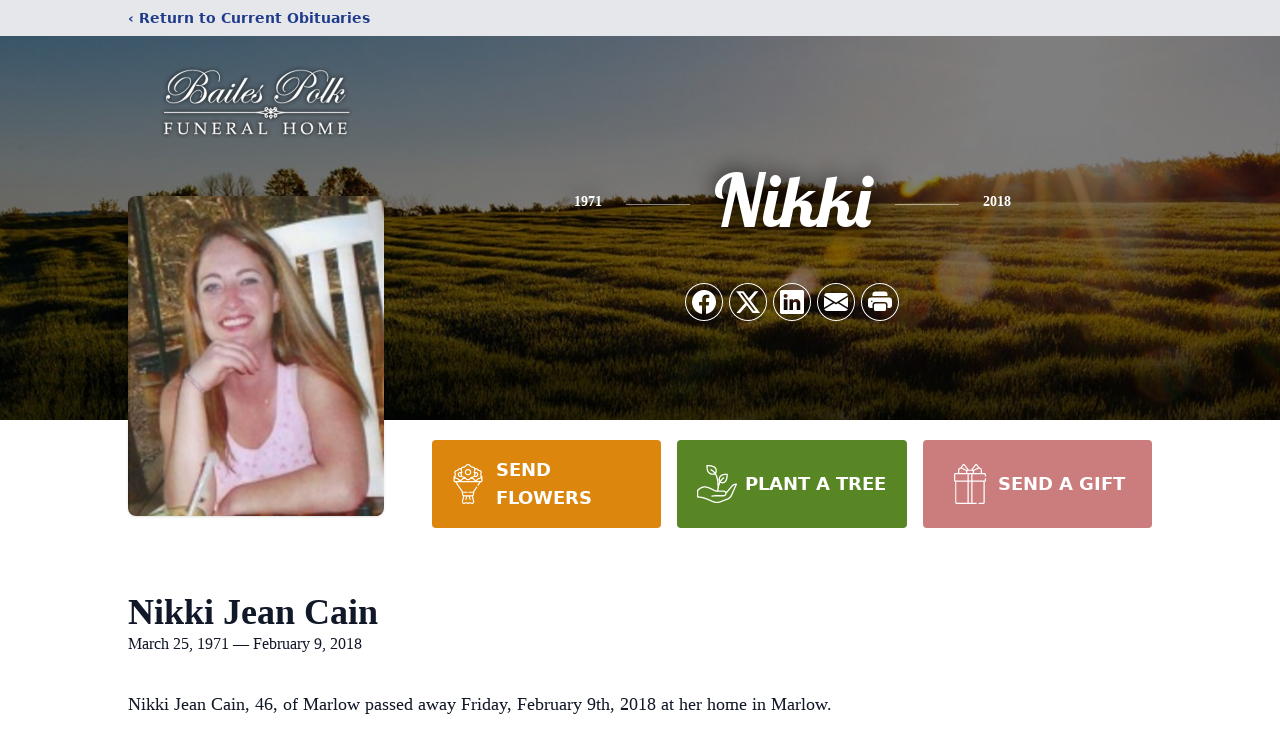

--- FILE ---
content_type: text/html; charset=utf-8
request_url: https://www.google.com/recaptcha/enterprise/anchor?ar=1&k=6LezpIYqAAAAAIQ0nJsvCD8tQHWuilO9yQTU7oiw&co=aHR0cHM6Ly93d3cuYmFpbGVzcG9sa2Z1bmVyYWxob21lLmNvbTo0NDM.&hl=en&type=image&v=PoyoqOPhxBO7pBk68S4YbpHZ&theme=light&size=invisible&badge=bottomright&anchor-ms=20000&execute-ms=30000&cb=kssifucmvvrj
body_size: 48906
content:
<!DOCTYPE HTML><html dir="ltr" lang="en"><head><meta http-equiv="Content-Type" content="text/html; charset=UTF-8">
<meta http-equiv="X-UA-Compatible" content="IE=edge">
<title>reCAPTCHA</title>
<style type="text/css">
/* cyrillic-ext */
@font-face {
  font-family: 'Roboto';
  font-style: normal;
  font-weight: 400;
  font-stretch: 100%;
  src: url(//fonts.gstatic.com/s/roboto/v48/KFO7CnqEu92Fr1ME7kSn66aGLdTylUAMa3GUBHMdazTgWw.woff2) format('woff2');
  unicode-range: U+0460-052F, U+1C80-1C8A, U+20B4, U+2DE0-2DFF, U+A640-A69F, U+FE2E-FE2F;
}
/* cyrillic */
@font-face {
  font-family: 'Roboto';
  font-style: normal;
  font-weight: 400;
  font-stretch: 100%;
  src: url(//fonts.gstatic.com/s/roboto/v48/KFO7CnqEu92Fr1ME7kSn66aGLdTylUAMa3iUBHMdazTgWw.woff2) format('woff2');
  unicode-range: U+0301, U+0400-045F, U+0490-0491, U+04B0-04B1, U+2116;
}
/* greek-ext */
@font-face {
  font-family: 'Roboto';
  font-style: normal;
  font-weight: 400;
  font-stretch: 100%;
  src: url(//fonts.gstatic.com/s/roboto/v48/KFO7CnqEu92Fr1ME7kSn66aGLdTylUAMa3CUBHMdazTgWw.woff2) format('woff2');
  unicode-range: U+1F00-1FFF;
}
/* greek */
@font-face {
  font-family: 'Roboto';
  font-style: normal;
  font-weight: 400;
  font-stretch: 100%;
  src: url(//fonts.gstatic.com/s/roboto/v48/KFO7CnqEu92Fr1ME7kSn66aGLdTylUAMa3-UBHMdazTgWw.woff2) format('woff2');
  unicode-range: U+0370-0377, U+037A-037F, U+0384-038A, U+038C, U+038E-03A1, U+03A3-03FF;
}
/* math */
@font-face {
  font-family: 'Roboto';
  font-style: normal;
  font-weight: 400;
  font-stretch: 100%;
  src: url(//fonts.gstatic.com/s/roboto/v48/KFO7CnqEu92Fr1ME7kSn66aGLdTylUAMawCUBHMdazTgWw.woff2) format('woff2');
  unicode-range: U+0302-0303, U+0305, U+0307-0308, U+0310, U+0312, U+0315, U+031A, U+0326-0327, U+032C, U+032F-0330, U+0332-0333, U+0338, U+033A, U+0346, U+034D, U+0391-03A1, U+03A3-03A9, U+03B1-03C9, U+03D1, U+03D5-03D6, U+03F0-03F1, U+03F4-03F5, U+2016-2017, U+2034-2038, U+203C, U+2040, U+2043, U+2047, U+2050, U+2057, U+205F, U+2070-2071, U+2074-208E, U+2090-209C, U+20D0-20DC, U+20E1, U+20E5-20EF, U+2100-2112, U+2114-2115, U+2117-2121, U+2123-214F, U+2190, U+2192, U+2194-21AE, U+21B0-21E5, U+21F1-21F2, U+21F4-2211, U+2213-2214, U+2216-22FF, U+2308-230B, U+2310, U+2319, U+231C-2321, U+2336-237A, U+237C, U+2395, U+239B-23B7, U+23D0, U+23DC-23E1, U+2474-2475, U+25AF, U+25B3, U+25B7, U+25BD, U+25C1, U+25CA, U+25CC, U+25FB, U+266D-266F, U+27C0-27FF, U+2900-2AFF, U+2B0E-2B11, U+2B30-2B4C, U+2BFE, U+3030, U+FF5B, U+FF5D, U+1D400-1D7FF, U+1EE00-1EEFF;
}
/* symbols */
@font-face {
  font-family: 'Roboto';
  font-style: normal;
  font-weight: 400;
  font-stretch: 100%;
  src: url(//fonts.gstatic.com/s/roboto/v48/KFO7CnqEu92Fr1ME7kSn66aGLdTylUAMaxKUBHMdazTgWw.woff2) format('woff2');
  unicode-range: U+0001-000C, U+000E-001F, U+007F-009F, U+20DD-20E0, U+20E2-20E4, U+2150-218F, U+2190, U+2192, U+2194-2199, U+21AF, U+21E6-21F0, U+21F3, U+2218-2219, U+2299, U+22C4-22C6, U+2300-243F, U+2440-244A, U+2460-24FF, U+25A0-27BF, U+2800-28FF, U+2921-2922, U+2981, U+29BF, U+29EB, U+2B00-2BFF, U+4DC0-4DFF, U+FFF9-FFFB, U+10140-1018E, U+10190-1019C, U+101A0, U+101D0-101FD, U+102E0-102FB, U+10E60-10E7E, U+1D2C0-1D2D3, U+1D2E0-1D37F, U+1F000-1F0FF, U+1F100-1F1AD, U+1F1E6-1F1FF, U+1F30D-1F30F, U+1F315, U+1F31C, U+1F31E, U+1F320-1F32C, U+1F336, U+1F378, U+1F37D, U+1F382, U+1F393-1F39F, U+1F3A7-1F3A8, U+1F3AC-1F3AF, U+1F3C2, U+1F3C4-1F3C6, U+1F3CA-1F3CE, U+1F3D4-1F3E0, U+1F3ED, U+1F3F1-1F3F3, U+1F3F5-1F3F7, U+1F408, U+1F415, U+1F41F, U+1F426, U+1F43F, U+1F441-1F442, U+1F444, U+1F446-1F449, U+1F44C-1F44E, U+1F453, U+1F46A, U+1F47D, U+1F4A3, U+1F4B0, U+1F4B3, U+1F4B9, U+1F4BB, U+1F4BF, U+1F4C8-1F4CB, U+1F4D6, U+1F4DA, U+1F4DF, U+1F4E3-1F4E6, U+1F4EA-1F4ED, U+1F4F7, U+1F4F9-1F4FB, U+1F4FD-1F4FE, U+1F503, U+1F507-1F50B, U+1F50D, U+1F512-1F513, U+1F53E-1F54A, U+1F54F-1F5FA, U+1F610, U+1F650-1F67F, U+1F687, U+1F68D, U+1F691, U+1F694, U+1F698, U+1F6AD, U+1F6B2, U+1F6B9-1F6BA, U+1F6BC, U+1F6C6-1F6CF, U+1F6D3-1F6D7, U+1F6E0-1F6EA, U+1F6F0-1F6F3, U+1F6F7-1F6FC, U+1F700-1F7FF, U+1F800-1F80B, U+1F810-1F847, U+1F850-1F859, U+1F860-1F887, U+1F890-1F8AD, U+1F8B0-1F8BB, U+1F8C0-1F8C1, U+1F900-1F90B, U+1F93B, U+1F946, U+1F984, U+1F996, U+1F9E9, U+1FA00-1FA6F, U+1FA70-1FA7C, U+1FA80-1FA89, U+1FA8F-1FAC6, U+1FACE-1FADC, U+1FADF-1FAE9, U+1FAF0-1FAF8, U+1FB00-1FBFF;
}
/* vietnamese */
@font-face {
  font-family: 'Roboto';
  font-style: normal;
  font-weight: 400;
  font-stretch: 100%;
  src: url(//fonts.gstatic.com/s/roboto/v48/KFO7CnqEu92Fr1ME7kSn66aGLdTylUAMa3OUBHMdazTgWw.woff2) format('woff2');
  unicode-range: U+0102-0103, U+0110-0111, U+0128-0129, U+0168-0169, U+01A0-01A1, U+01AF-01B0, U+0300-0301, U+0303-0304, U+0308-0309, U+0323, U+0329, U+1EA0-1EF9, U+20AB;
}
/* latin-ext */
@font-face {
  font-family: 'Roboto';
  font-style: normal;
  font-weight: 400;
  font-stretch: 100%;
  src: url(//fonts.gstatic.com/s/roboto/v48/KFO7CnqEu92Fr1ME7kSn66aGLdTylUAMa3KUBHMdazTgWw.woff2) format('woff2');
  unicode-range: U+0100-02BA, U+02BD-02C5, U+02C7-02CC, U+02CE-02D7, U+02DD-02FF, U+0304, U+0308, U+0329, U+1D00-1DBF, U+1E00-1E9F, U+1EF2-1EFF, U+2020, U+20A0-20AB, U+20AD-20C0, U+2113, U+2C60-2C7F, U+A720-A7FF;
}
/* latin */
@font-face {
  font-family: 'Roboto';
  font-style: normal;
  font-weight: 400;
  font-stretch: 100%;
  src: url(//fonts.gstatic.com/s/roboto/v48/KFO7CnqEu92Fr1ME7kSn66aGLdTylUAMa3yUBHMdazQ.woff2) format('woff2');
  unicode-range: U+0000-00FF, U+0131, U+0152-0153, U+02BB-02BC, U+02C6, U+02DA, U+02DC, U+0304, U+0308, U+0329, U+2000-206F, U+20AC, U+2122, U+2191, U+2193, U+2212, U+2215, U+FEFF, U+FFFD;
}
/* cyrillic-ext */
@font-face {
  font-family: 'Roboto';
  font-style: normal;
  font-weight: 500;
  font-stretch: 100%;
  src: url(//fonts.gstatic.com/s/roboto/v48/KFO7CnqEu92Fr1ME7kSn66aGLdTylUAMa3GUBHMdazTgWw.woff2) format('woff2');
  unicode-range: U+0460-052F, U+1C80-1C8A, U+20B4, U+2DE0-2DFF, U+A640-A69F, U+FE2E-FE2F;
}
/* cyrillic */
@font-face {
  font-family: 'Roboto';
  font-style: normal;
  font-weight: 500;
  font-stretch: 100%;
  src: url(//fonts.gstatic.com/s/roboto/v48/KFO7CnqEu92Fr1ME7kSn66aGLdTylUAMa3iUBHMdazTgWw.woff2) format('woff2');
  unicode-range: U+0301, U+0400-045F, U+0490-0491, U+04B0-04B1, U+2116;
}
/* greek-ext */
@font-face {
  font-family: 'Roboto';
  font-style: normal;
  font-weight: 500;
  font-stretch: 100%;
  src: url(//fonts.gstatic.com/s/roboto/v48/KFO7CnqEu92Fr1ME7kSn66aGLdTylUAMa3CUBHMdazTgWw.woff2) format('woff2');
  unicode-range: U+1F00-1FFF;
}
/* greek */
@font-face {
  font-family: 'Roboto';
  font-style: normal;
  font-weight: 500;
  font-stretch: 100%;
  src: url(//fonts.gstatic.com/s/roboto/v48/KFO7CnqEu92Fr1ME7kSn66aGLdTylUAMa3-UBHMdazTgWw.woff2) format('woff2');
  unicode-range: U+0370-0377, U+037A-037F, U+0384-038A, U+038C, U+038E-03A1, U+03A3-03FF;
}
/* math */
@font-face {
  font-family: 'Roboto';
  font-style: normal;
  font-weight: 500;
  font-stretch: 100%;
  src: url(//fonts.gstatic.com/s/roboto/v48/KFO7CnqEu92Fr1ME7kSn66aGLdTylUAMawCUBHMdazTgWw.woff2) format('woff2');
  unicode-range: U+0302-0303, U+0305, U+0307-0308, U+0310, U+0312, U+0315, U+031A, U+0326-0327, U+032C, U+032F-0330, U+0332-0333, U+0338, U+033A, U+0346, U+034D, U+0391-03A1, U+03A3-03A9, U+03B1-03C9, U+03D1, U+03D5-03D6, U+03F0-03F1, U+03F4-03F5, U+2016-2017, U+2034-2038, U+203C, U+2040, U+2043, U+2047, U+2050, U+2057, U+205F, U+2070-2071, U+2074-208E, U+2090-209C, U+20D0-20DC, U+20E1, U+20E5-20EF, U+2100-2112, U+2114-2115, U+2117-2121, U+2123-214F, U+2190, U+2192, U+2194-21AE, U+21B0-21E5, U+21F1-21F2, U+21F4-2211, U+2213-2214, U+2216-22FF, U+2308-230B, U+2310, U+2319, U+231C-2321, U+2336-237A, U+237C, U+2395, U+239B-23B7, U+23D0, U+23DC-23E1, U+2474-2475, U+25AF, U+25B3, U+25B7, U+25BD, U+25C1, U+25CA, U+25CC, U+25FB, U+266D-266F, U+27C0-27FF, U+2900-2AFF, U+2B0E-2B11, U+2B30-2B4C, U+2BFE, U+3030, U+FF5B, U+FF5D, U+1D400-1D7FF, U+1EE00-1EEFF;
}
/* symbols */
@font-face {
  font-family: 'Roboto';
  font-style: normal;
  font-weight: 500;
  font-stretch: 100%;
  src: url(//fonts.gstatic.com/s/roboto/v48/KFO7CnqEu92Fr1ME7kSn66aGLdTylUAMaxKUBHMdazTgWw.woff2) format('woff2');
  unicode-range: U+0001-000C, U+000E-001F, U+007F-009F, U+20DD-20E0, U+20E2-20E4, U+2150-218F, U+2190, U+2192, U+2194-2199, U+21AF, U+21E6-21F0, U+21F3, U+2218-2219, U+2299, U+22C4-22C6, U+2300-243F, U+2440-244A, U+2460-24FF, U+25A0-27BF, U+2800-28FF, U+2921-2922, U+2981, U+29BF, U+29EB, U+2B00-2BFF, U+4DC0-4DFF, U+FFF9-FFFB, U+10140-1018E, U+10190-1019C, U+101A0, U+101D0-101FD, U+102E0-102FB, U+10E60-10E7E, U+1D2C0-1D2D3, U+1D2E0-1D37F, U+1F000-1F0FF, U+1F100-1F1AD, U+1F1E6-1F1FF, U+1F30D-1F30F, U+1F315, U+1F31C, U+1F31E, U+1F320-1F32C, U+1F336, U+1F378, U+1F37D, U+1F382, U+1F393-1F39F, U+1F3A7-1F3A8, U+1F3AC-1F3AF, U+1F3C2, U+1F3C4-1F3C6, U+1F3CA-1F3CE, U+1F3D4-1F3E0, U+1F3ED, U+1F3F1-1F3F3, U+1F3F5-1F3F7, U+1F408, U+1F415, U+1F41F, U+1F426, U+1F43F, U+1F441-1F442, U+1F444, U+1F446-1F449, U+1F44C-1F44E, U+1F453, U+1F46A, U+1F47D, U+1F4A3, U+1F4B0, U+1F4B3, U+1F4B9, U+1F4BB, U+1F4BF, U+1F4C8-1F4CB, U+1F4D6, U+1F4DA, U+1F4DF, U+1F4E3-1F4E6, U+1F4EA-1F4ED, U+1F4F7, U+1F4F9-1F4FB, U+1F4FD-1F4FE, U+1F503, U+1F507-1F50B, U+1F50D, U+1F512-1F513, U+1F53E-1F54A, U+1F54F-1F5FA, U+1F610, U+1F650-1F67F, U+1F687, U+1F68D, U+1F691, U+1F694, U+1F698, U+1F6AD, U+1F6B2, U+1F6B9-1F6BA, U+1F6BC, U+1F6C6-1F6CF, U+1F6D3-1F6D7, U+1F6E0-1F6EA, U+1F6F0-1F6F3, U+1F6F7-1F6FC, U+1F700-1F7FF, U+1F800-1F80B, U+1F810-1F847, U+1F850-1F859, U+1F860-1F887, U+1F890-1F8AD, U+1F8B0-1F8BB, U+1F8C0-1F8C1, U+1F900-1F90B, U+1F93B, U+1F946, U+1F984, U+1F996, U+1F9E9, U+1FA00-1FA6F, U+1FA70-1FA7C, U+1FA80-1FA89, U+1FA8F-1FAC6, U+1FACE-1FADC, U+1FADF-1FAE9, U+1FAF0-1FAF8, U+1FB00-1FBFF;
}
/* vietnamese */
@font-face {
  font-family: 'Roboto';
  font-style: normal;
  font-weight: 500;
  font-stretch: 100%;
  src: url(//fonts.gstatic.com/s/roboto/v48/KFO7CnqEu92Fr1ME7kSn66aGLdTylUAMa3OUBHMdazTgWw.woff2) format('woff2');
  unicode-range: U+0102-0103, U+0110-0111, U+0128-0129, U+0168-0169, U+01A0-01A1, U+01AF-01B0, U+0300-0301, U+0303-0304, U+0308-0309, U+0323, U+0329, U+1EA0-1EF9, U+20AB;
}
/* latin-ext */
@font-face {
  font-family: 'Roboto';
  font-style: normal;
  font-weight: 500;
  font-stretch: 100%;
  src: url(//fonts.gstatic.com/s/roboto/v48/KFO7CnqEu92Fr1ME7kSn66aGLdTylUAMa3KUBHMdazTgWw.woff2) format('woff2');
  unicode-range: U+0100-02BA, U+02BD-02C5, U+02C7-02CC, U+02CE-02D7, U+02DD-02FF, U+0304, U+0308, U+0329, U+1D00-1DBF, U+1E00-1E9F, U+1EF2-1EFF, U+2020, U+20A0-20AB, U+20AD-20C0, U+2113, U+2C60-2C7F, U+A720-A7FF;
}
/* latin */
@font-face {
  font-family: 'Roboto';
  font-style: normal;
  font-weight: 500;
  font-stretch: 100%;
  src: url(//fonts.gstatic.com/s/roboto/v48/KFO7CnqEu92Fr1ME7kSn66aGLdTylUAMa3yUBHMdazQ.woff2) format('woff2');
  unicode-range: U+0000-00FF, U+0131, U+0152-0153, U+02BB-02BC, U+02C6, U+02DA, U+02DC, U+0304, U+0308, U+0329, U+2000-206F, U+20AC, U+2122, U+2191, U+2193, U+2212, U+2215, U+FEFF, U+FFFD;
}
/* cyrillic-ext */
@font-face {
  font-family: 'Roboto';
  font-style: normal;
  font-weight: 900;
  font-stretch: 100%;
  src: url(//fonts.gstatic.com/s/roboto/v48/KFO7CnqEu92Fr1ME7kSn66aGLdTylUAMa3GUBHMdazTgWw.woff2) format('woff2');
  unicode-range: U+0460-052F, U+1C80-1C8A, U+20B4, U+2DE0-2DFF, U+A640-A69F, U+FE2E-FE2F;
}
/* cyrillic */
@font-face {
  font-family: 'Roboto';
  font-style: normal;
  font-weight: 900;
  font-stretch: 100%;
  src: url(//fonts.gstatic.com/s/roboto/v48/KFO7CnqEu92Fr1ME7kSn66aGLdTylUAMa3iUBHMdazTgWw.woff2) format('woff2');
  unicode-range: U+0301, U+0400-045F, U+0490-0491, U+04B0-04B1, U+2116;
}
/* greek-ext */
@font-face {
  font-family: 'Roboto';
  font-style: normal;
  font-weight: 900;
  font-stretch: 100%;
  src: url(//fonts.gstatic.com/s/roboto/v48/KFO7CnqEu92Fr1ME7kSn66aGLdTylUAMa3CUBHMdazTgWw.woff2) format('woff2');
  unicode-range: U+1F00-1FFF;
}
/* greek */
@font-face {
  font-family: 'Roboto';
  font-style: normal;
  font-weight: 900;
  font-stretch: 100%;
  src: url(//fonts.gstatic.com/s/roboto/v48/KFO7CnqEu92Fr1ME7kSn66aGLdTylUAMa3-UBHMdazTgWw.woff2) format('woff2');
  unicode-range: U+0370-0377, U+037A-037F, U+0384-038A, U+038C, U+038E-03A1, U+03A3-03FF;
}
/* math */
@font-face {
  font-family: 'Roboto';
  font-style: normal;
  font-weight: 900;
  font-stretch: 100%;
  src: url(//fonts.gstatic.com/s/roboto/v48/KFO7CnqEu92Fr1ME7kSn66aGLdTylUAMawCUBHMdazTgWw.woff2) format('woff2');
  unicode-range: U+0302-0303, U+0305, U+0307-0308, U+0310, U+0312, U+0315, U+031A, U+0326-0327, U+032C, U+032F-0330, U+0332-0333, U+0338, U+033A, U+0346, U+034D, U+0391-03A1, U+03A3-03A9, U+03B1-03C9, U+03D1, U+03D5-03D6, U+03F0-03F1, U+03F4-03F5, U+2016-2017, U+2034-2038, U+203C, U+2040, U+2043, U+2047, U+2050, U+2057, U+205F, U+2070-2071, U+2074-208E, U+2090-209C, U+20D0-20DC, U+20E1, U+20E5-20EF, U+2100-2112, U+2114-2115, U+2117-2121, U+2123-214F, U+2190, U+2192, U+2194-21AE, U+21B0-21E5, U+21F1-21F2, U+21F4-2211, U+2213-2214, U+2216-22FF, U+2308-230B, U+2310, U+2319, U+231C-2321, U+2336-237A, U+237C, U+2395, U+239B-23B7, U+23D0, U+23DC-23E1, U+2474-2475, U+25AF, U+25B3, U+25B7, U+25BD, U+25C1, U+25CA, U+25CC, U+25FB, U+266D-266F, U+27C0-27FF, U+2900-2AFF, U+2B0E-2B11, U+2B30-2B4C, U+2BFE, U+3030, U+FF5B, U+FF5D, U+1D400-1D7FF, U+1EE00-1EEFF;
}
/* symbols */
@font-face {
  font-family: 'Roboto';
  font-style: normal;
  font-weight: 900;
  font-stretch: 100%;
  src: url(//fonts.gstatic.com/s/roboto/v48/KFO7CnqEu92Fr1ME7kSn66aGLdTylUAMaxKUBHMdazTgWw.woff2) format('woff2');
  unicode-range: U+0001-000C, U+000E-001F, U+007F-009F, U+20DD-20E0, U+20E2-20E4, U+2150-218F, U+2190, U+2192, U+2194-2199, U+21AF, U+21E6-21F0, U+21F3, U+2218-2219, U+2299, U+22C4-22C6, U+2300-243F, U+2440-244A, U+2460-24FF, U+25A0-27BF, U+2800-28FF, U+2921-2922, U+2981, U+29BF, U+29EB, U+2B00-2BFF, U+4DC0-4DFF, U+FFF9-FFFB, U+10140-1018E, U+10190-1019C, U+101A0, U+101D0-101FD, U+102E0-102FB, U+10E60-10E7E, U+1D2C0-1D2D3, U+1D2E0-1D37F, U+1F000-1F0FF, U+1F100-1F1AD, U+1F1E6-1F1FF, U+1F30D-1F30F, U+1F315, U+1F31C, U+1F31E, U+1F320-1F32C, U+1F336, U+1F378, U+1F37D, U+1F382, U+1F393-1F39F, U+1F3A7-1F3A8, U+1F3AC-1F3AF, U+1F3C2, U+1F3C4-1F3C6, U+1F3CA-1F3CE, U+1F3D4-1F3E0, U+1F3ED, U+1F3F1-1F3F3, U+1F3F5-1F3F7, U+1F408, U+1F415, U+1F41F, U+1F426, U+1F43F, U+1F441-1F442, U+1F444, U+1F446-1F449, U+1F44C-1F44E, U+1F453, U+1F46A, U+1F47D, U+1F4A3, U+1F4B0, U+1F4B3, U+1F4B9, U+1F4BB, U+1F4BF, U+1F4C8-1F4CB, U+1F4D6, U+1F4DA, U+1F4DF, U+1F4E3-1F4E6, U+1F4EA-1F4ED, U+1F4F7, U+1F4F9-1F4FB, U+1F4FD-1F4FE, U+1F503, U+1F507-1F50B, U+1F50D, U+1F512-1F513, U+1F53E-1F54A, U+1F54F-1F5FA, U+1F610, U+1F650-1F67F, U+1F687, U+1F68D, U+1F691, U+1F694, U+1F698, U+1F6AD, U+1F6B2, U+1F6B9-1F6BA, U+1F6BC, U+1F6C6-1F6CF, U+1F6D3-1F6D7, U+1F6E0-1F6EA, U+1F6F0-1F6F3, U+1F6F7-1F6FC, U+1F700-1F7FF, U+1F800-1F80B, U+1F810-1F847, U+1F850-1F859, U+1F860-1F887, U+1F890-1F8AD, U+1F8B0-1F8BB, U+1F8C0-1F8C1, U+1F900-1F90B, U+1F93B, U+1F946, U+1F984, U+1F996, U+1F9E9, U+1FA00-1FA6F, U+1FA70-1FA7C, U+1FA80-1FA89, U+1FA8F-1FAC6, U+1FACE-1FADC, U+1FADF-1FAE9, U+1FAF0-1FAF8, U+1FB00-1FBFF;
}
/* vietnamese */
@font-face {
  font-family: 'Roboto';
  font-style: normal;
  font-weight: 900;
  font-stretch: 100%;
  src: url(//fonts.gstatic.com/s/roboto/v48/KFO7CnqEu92Fr1ME7kSn66aGLdTylUAMa3OUBHMdazTgWw.woff2) format('woff2');
  unicode-range: U+0102-0103, U+0110-0111, U+0128-0129, U+0168-0169, U+01A0-01A1, U+01AF-01B0, U+0300-0301, U+0303-0304, U+0308-0309, U+0323, U+0329, U+1EA0-1EF9, U+20AB;
}
/* latin-ext */
@font-face {
  font-family: 'Roboto';
  font-style: normal;
  font-weight: 900;
  font-stretch: 100%;
  src: url(//fonts.gstatic.com/s/roboto/v48/KFO7CnqEu92Fr1ME7kSn66aGLdTylUAMa3KUBHMdazTgWw.woff2) format('woff2');
  unicode-range: U+0100-02BA, U+02BD-02C5, U+02C7-02CC, U+02CE-02D7, U+02DD-02FF, U+0304, U+0308, U+0329, U+1D00-1DBF, U+1E00-1E9F, U+1EF2-1EFF, U+2020, U+20A0-20AB, U+20AD-20C0, U+2113, U+2C60-2C7F, U+A720-A7FF;
}
/* latin */
@font-face {
  font-family: 'Roboto';
  font-style: normal;
  font-weight: 900;
  font-stretch: 100%;
  src: url(//fonts.gstatic.com/s/roboto/v48/KFO7CnqEu92Fr1ME7kSn66aGLdTylUAMa3yUBHMdazQ.woff2) format('woff2');
  unicode-range: U+0000-00FF, U+0131, U+0152-0153, U+02BB-02BC, U+02C6, U+02DA, U+02DC, U+0304, U+0308, U+0329, U+2000-206F, U+20AC, U+2122, U+2191, U+2193, U+2212, U+2215, U+FEFF, U+FFFD;
}

</style>
<link rel="stylesheet" type="text/css" href="https://www.gstatic.com/recaptcha/releases/PoyoqOPhxBO7pBk68S4YbpHZ/styles__ltr.css">
<script nonce="WjxxhX7L-4gHBQhh68tuLA" type="text/javascript">window['__recaptcha_api'] = 'https://www.google.com/recaptcha/enterprise/';</script>
<script type="text/javascript" src="https://www.gstatic.com/recaptcha/releases/PoyoqOPhxBO7pBk68S4YbpHZ/recaptcha__en.js" nonce="WjxxhX7L-4gHBQhh68tuLA">
      
    </script></head>
<body><div id="rc-anchor-alert" class="rc-anchor-alert"></div>
<input type="hidden" id="recaptcha-token" value="[base64]">
<script type="text/javascript" nonce="WjxxhX7L-4gHBQhh68tuLA">
      recaptcha.anchor.Main.init("[\x22ainput\x22,[\x22bgdata\x22,\x22\x22,\[base64]/[base64]/MjU1Ong/[base64]/[base64]/[base64]/[base64]/[base64]/[base64]/[base64]/[base64]/[base64]/[base64]/[base64]/[base64]/[base64]/[base64]/[base64]\\u003d\x22,\[base64]\\u003d\x22,\x22woHChVjDt8Kqf0/CusO5VR/[base64]/CucKJBVTClWJ3w40cwqHDr2bDg0xyw4V+wr51w4gEwp7DrygjdcK4ZsOLw73CqcOIw6t9wqnDmcOBwpPDsEQpwqUiw5HDrT7CtELDnEbCplvCp8Oyw7nDocOpW3JPwps7wq/DvEzCksKowo7DggVUL1/DvMOoeUkdCsK4ZRoewqHDtSHCn8K/FGvCr8OYK8OJw5zCnsOLw5fDncKNwqXClEROwp8/L8Kgw4wFwrlYwpLCognDv8Oebi7CjcOPa37DocOgbXJAJMOIR8KLwrXCvMOlw5HDi14cCEDDscKswp10wovDlmfCucKuw6PDtcOjwrM4w4vDsMKKSR/DhxhQARXDuiJow5RBNnTDrSvCrcKAdSHDtMK2wooHIStJG8OYD8Ktw43DmcKowofCpkUmYlLCgMOZH8KfwoZTdWLCjcK4wrXDoxEASgjDrMOLcsKdwp7Cti9ewrt8wpDCoMOhf8Oyw5/CiWPCvSEPw5PDvAxDwq3Di8KvwrXCqMKkWsOVwr7ClFTCo3DCu3F0w6bDgGrCvcKlHGYMc8OUw4DDlilJJRHDpsOwDMKUwq7DszTDsMOTH8OED0RxVcOXbcOEfCcLUMOMIsKjwrXCmMKMwqzDoxRIw59jw7/DgsOsDMKPW8KnE8OeF8OdacKrw73DmVnCkmPDokp+KcKrw4LCg8O2woDDj8KgcsO7wo3Dp0MDKCrClgLDrwNHOMKcw4bDuQ3DqWY8MsO7wrtvwodCQinClUUpQ8K7wrnCm8Ouw6dEa8KROsKcw6x0wqIxwrHDgsKPwqkdTHDClcK4wps1wp0CO8OresKhw5/DqA87Y8O6F8Kyw7zDpcOfVC9dw7fDnQzDlyvCjQNUGlMsNAjDn8O6IyATwoXClVPCm2jClMKSwprDmcKJYy/CnCnCmiNhal/[base64]/DhzvCojXCq3HDknbDhE/[base64]/Do8OHw4NNPMO3wowxwroMwrsNZ8OaJsKqw5HDmsKww7fDnHHCoMOjw7jDvMK8w6AAf2kUwoXCpETDk8KZe3t8O8KpQxIXw7/[base64]/CvGFXw6jDuSHDpFALID/DvcKuw6LCn8KrwohGw53DrxTCh8Oiw7jCn3HCojDCjMOTfDhBPcKfwrtxwqvDoUNgw654wp5ICMOpw5wYTibCqMKywqNLwrI4XcOtKcKjwrFzwrE9w6F4w6TDjSrCrMOPElXDoh8Lw5/DvsOuwq9vJj7Ck8KMw7kuw41oegHCijFFw4DCjyw9wq0ow57DozrDjMKRVTAIwp48wqEURcOzw5Naw5DDjcKvDRoJcF8xGCsEFjXDqsOJPyVow5DDgMO0w4bDkMOkw6dkw6TCicOSw6LDhMKvC25xw5tQCMOSwo/DqzPDocOSw4AVwqpHQsOxIcKWVm3Di8ONwrfDuUwdQw8Qw6NrdsKZw73Du8O4W09Xw7JTPsO+SFzDhsKWw4AyB8OLUQLDrMKVC8KcIQ0aVcKEMXUXJyctwozDjMOCOcOGwpt+Ty7Cn0/[base64]/[base64]/[base64]/DsHjCnsKYDsK0w6jCosK0U8OCwrs4w4JLw583NsO3wotywphgd2DCrUTDi8OvXcOVw73DtU7CpgNAfWzDqcOSw7bDo8KMw7DCn8OMwpzDgRrCgUcRwqhXwo/DkcKPwr3DscO2woXDlFDDmMOtAWhLVy1Qw5DDsRbDpMKSesKlHcOLwoTDjcOyT8K8wpzCvgjDhMODSsOXPQ3DnmUewrppwrp8S8Oaw7rCtw88wphSGWxuwrDCvFfDv8KVccOGw6TDswQqfSLDnhoVbUjCv2R/w7I6bsOCwq5vScKewo8Ow6swBsKxDsKqw6DDi8KwwpUXfXrDjlnCtWwgX0c8w7APwoTCgcKww5YZV8Oaw6jCsiPCm23Dq37CnMKrwopRw5jDnMKeNcOBZ8KOw64lwqINORbDoMKkwrTCiMKSHjrDpMKowr/DtTkJwrI6w7Qiw4ZgM3dvw6PDp8KJWC5jw5J3ZjRcBsKWacOwwrEqXkXDmMOKfFTCvU44AMOhDFLCisKnLsKBSXpKGFTDvsKXTXhNw6jChSLCrMOLGx3DrcKbBlxAw617woEqw6sEw5tiGsOsNR/DusKaP8OhEmtGwrTDnyLCusOYw7tCw7kuZcO2w4pqw49RwqDDiMOjwqEsI0xyw6vDlMKMfsKJWSHCnSl5wpHCrsKzwqozNRozw7XCu8OsIxpqw7LDr8K/WMKrw7zClF0gXkbCvsOQd8KXw4zDuiDCt8O4wrzCjsOvRl90MsKcwox3woPCmMKtwrjCnAXDjcKnwpYLa8OUw7JdQ8KBwoNvcsKcLcOdwoVkMsKyZMOmwqDDgiYPw49Tw55zwpYSR8OMwotQwr0/w4Vjw6TCq8KUw7NGDEfDhsKUw6QWRsKww44twqo6wqnCuV3ChG1TwoTDiMODw4JLw5k/dMKyacK2wrDCtSXCp3LDq3LDp8KcWcOsTcKtE8K0dMOkw7Nbw6/Ci8KBw4TChsO2w7vDnsOdFSQBwrdbT8KtJQ3Do8OvP1fDlT8NfMK7PcKkWMKfw6dqw4QKw6Rfw4xQHQwYRWjDqW0AwozDh8KZWS7CkSDClcOHwrRGwrfDnF3DrcOjTsOFIBJUMMKUF8O2KzfCrznDsxJ1TcK4w5DDrsKpwoXDjwLDlsO6w4/DpF7DqwVDw6Mvw7cXwro3w6/[base64]/ChhAVBgMQXRwwSCdKw5kRRMKsBcKJKgrCpnHCmcKIwrU0SivDlmJFwr/CnMKhwrPDmcKow7/Dm8O9w7tdw7PCihDCs8K2SsOZwqdmw5Ubw4cPAsO/aWzDujpYw6nCg8OCQXHCixZYwr4lFMOfw5LDhEHCgcK/dCLDisOqWHDDrMOEECfChTXDhFoGbsORw4ckwr/CkwvCk8Ovw7/Do8KkZMKewpAzwprDv8OCwqFYw6fCsMKQaMOcw6gXWcOsXlp0w6HCnsKswqIvClbDpELDtSsbeCpEw6TCs8OZwqrCkMKcVMKjw5vDuRUZFMK/[base64]/CgcORJMKBwo/CkUnCucObFC/Dmw3CrsOiDcOuRsOhwonDg8O3PcK7wqnCuMOywp/[base64]/JsOvw5nDll7CkyjCgcOJwp0ewpXDrTnDscKPdcOAHDvDgcOVGsOnDMOsw71Tw4c3w6pba0LCoRHCpjDCusKvFB5rN3bDrWZ3w6sOMVnCucK7QF8vGcKiwrNewqrCsVLDrcKcw6pqw7jDr8O9wpI/KsOXwpBTw63DuMOteRLCkDTDssOxwohoWCfCgsO5aizDn8KaVcKhSnpqTMKMw5HDqcKpEw7DncOiwr13X13DssK2Jy/CiMOiTCjDl8KxwrZHwqfDtmfDkTJ/[base64]/[base64]/dcONFg9dcFbDnlXDs8KVE2V+ZityLW/Dtix3Jg4pw7fCu8OeOMKYF1A3w5TDhH7DgSvCp8Ohw7LCihI2bsOcwrUPc8KlQgnCnVrChcKpwp1QwrnDhVzCosKSZEwgw73DgMK6RMOPH8OFwp/DlE/[base64]/[base64]/Dm3HDnSg8w7hjKMOKwoIJw6LCrglkw4XCuMKowpB2B8KcwrzCm3TDnMKtw79AHXUywrDCk8O8wrrCtT12VUw8DEDCsMKdwoTCoMOjwr1UwqYrw4PCg8OEw51JT2/Cv2XDn2pNDF3DmcKbYcKFM38qw6TCm2VhZHXDqMOjwpdHf8KqYAohYE4Rwrc/wpbCrcKQwrTDoRpRwpHCrMOMw4/DqTQ1WTwZwpnDoEdiwoEeO8KSW8OLfxlow7fDgMOMchNsayjCrcOGYSDDqcOYeR9DVyIEw5N4AHvDo8O2PMKAwoAkwr/DkcK3OmnCjEwlRCVVf8KHw4TDtknCgMOQw4MjdUxvwps3OcKQc8OUwo1KaGs9NsKvwqk/HFNwHSrDuBHDm8OvI8OSw7Iew6ZqacOHw4I5D8O6woUdPA3DkcKzfsOhw57DgsOowrHCiD/DrMOhwoxbI8OeC8KNfgPDnBbChsKHan7DlcK7YsKnQUjDkMOdfBYzw4/[base64]/DjRonw5wjTcKINMKqDXzDuMKNwrHCpMKAwqvDrcO4AcK5RsOiwp5Ywr/DrsK0wq0bwrbDgsKHKEjCuxEcwoHDjAbCh23Cj8KKwq4zwq7DoWHCmhx1dcOmw7fDnMOyMwLCjMO/wpULw7DCqhrCmMOiXsOYwobDpcOzwrcBGcOQJsOow7XDhhbCt8OwwoPCvknCmxg9Y8KiYcKjQ8KZw7AAwrXDsAcPFcKsw6XCnU48P8KKwo3CocOwIsKTw4/DtsOkw4V7TmRUwogrXsKxw6LDkhoww7HDtnTCrADDmsKKw5scNsKWw4QRHh1dw5rDrXl9DEoRXcOWBcOddFbCqXrCvisIBh4qw7HChn4yNsKPFsK2dRLDjg4DPsKTw6AqE8K4wqBGA8OswrLCkXpQRRVHNB0vI8KMw5LDjMKwa8Kyw7dswpzCh2XCs3UPw7/CpyfClsK+wq1AwrbDuhXCnnRNwp8ww6TDniIOwooFw7jDikzCnSUIKXxFWgRkwo/CkcOeJcKlYDYcZcOlwonCrcOIw63CqcOGwoMqBQHDoiUbw7wRXcKFwrHDv1XDj8KTw7kAwovCpcK5fCfCl8KCw4PDh1cNPGvCosOhwp1lJENCZsO0w7fCk8OBMFwywr3Ck8Kjw6fDssKFwpsyQsObdcO2w5E0w5LDqG5XeiVJMcOTXTvCk8O4bUZew4bCvsKnwol7Cx/CribCosK/BsOecRvCvzlBwoIML2fDgsOyVsKPEWx9YsK7OHRIwqAcw5/[base64]/Dv0IBL8OAYnh7BsOOwoTDqyFTw48RIUrDnBPCmgjCpV7DssKLK8K4wq8+T2Row50nw7F5wp5tW1bCpMOZXw/Dlh52IcK5w5zCkQpzcHfDuQbCjcKHwqg9wq8JLy9eRcK2wrNww5Fkw6hLcRg7TsO0wrpPw4/DrMORKsOcYnh/eMOeExd/XBzDjMOPE8KbBMOxecOAw6TCn8Oow6VFw7g/w4fDlVpBIR13wr7Dn8O8wrxOw5ZwDlwJwozCqGHDnMKxakzCjcOdw5bClhbCsXDDtcK4BcOCYsOdH8KPwrdsw5VnBB/[base64]/w4/DhMO4w5RNNRp5CA/CnMKfTgjCpMKBwqjChsK7w5FAO8KNUC8BLyvCkMOlwpcvbmbCpsKxw5duRAQ9wqE8KRnCpA/CpRQvw4zDoDDCnMKwOsOHw5szw6BRejI7HhtTw7jCqwp2w5XCog7CvyNgARvCpcOwc27Ck8OtAsOfwq0fwqHCvXJ/w5o6w5VFwrvCisOTdG3Co8Khw7PDhh/ChsOMwoXDpMKgBsKWwqPDqz9qK8OKw4wjA2YTwozDvDjDvHU2NFvChjXDoEx4HsKeAzkewpQbw7l9wq3Chj/Dui/CiMOkRH5IZcOTAwnDolFJIF8SwovDqcOgBzR7E8KJbsKkw5Z5w7DCo8KFwqV8ZHQIIU16NMOLa8OuZsOFGj/DoGPDiX7Cm1tNChkgwq5yMH7DsQc8DsKUwrUtUMKuw5Zmwrtrw4XCsMOmwr/CjxzDrErDtRZxw7F+wpXDksO0w4nCliIdw6fDkBHCosOXwqoQwrXCvXbCkk16STBZPVLChMO2woRxwq3ChSnDhMOZw50/w4nDjsOOHsKZK8KkDz7Cj3UHw7XChsKgwpfDhcKoQcOEIh9Aw7RfHRnDusKywrw/w4nDgi/CoWHCocOMJcK+woQYwo9lfh/[base64]/DvBjDhMObw7rDhi/DqHI0OkcPw7YrLsOiPcKBw4BSw60zwpzDvMOhw4g8w4TDqUQGw5QVY8KuOGjDkyRDwrt9wqt7FyDDphNlwrEQa8Orw5EHC8OvwpgPw6MKc8KDR0M3J8KaA8Kpel83wrB/YSbDtcO6I8KKw4/[base64]/JSbDgm3DkMOeD8KlwpETcsKyXi3ChcKtw7fDpGnDjGTDkT0YwoTCv2XDpMKUUcOJVWRpMXXDqcKLwrhOwqlkw5V1wo/DmsO2UMOxa8KEwqohflVaCMO+S09rw7EJMhMcwp8vwoRSZz8BFShZwpbDggbDpGfDvsO+wrM6w6LCmh7Dg8OTTHjDvlh9wpfCiABISRnDvgpBw4bDuV48wo/[base64]/cTjDnMOKw7jCgsOedl/[base64]/DpcKAQMKbBwFqXFnDrcOJwoXDs8KKwpzCkTnDg2gqwpcAecOvwp/DjA/ChcKZQMK8XhrDrcOSb0tnw6PDscKvWBDCpBA/[base64]/CsgTDn8KXw7nCkhXCucOnBRvDq0I2w5lGw5DCjE7DtMO3woPCnsKOSnQpB8O2aC4pwojCrMO9fBIVw6wZwp7CiMKtQ2AeK8OLwosBA8KnHHksw6bCj8Oqw4N0FMOAPsK6wpwbwq4zTsOMwpg3w73CicKhP3bCjsO+w7RCwpI8w4/Dv8KCcEp4HMOUJsK6Em/DgDbDlsK8wooPwo9kwrnCnko9dUTCr8Kkw7nCpsK/[base64]/CtMKrPMK/E3ljWQFJw4HDlSkcwpnDmsKxwoLDlxpKFEnCvsOJNMK4wqJMdV8fUcKYGMOQJg1/VmrDn8OEb1JQwoJcwokIMMKhw6vDrsOGOcO3w6gMZcKAwoDCm3zDrDZLIBZ4AcO2wrE7w7B0a3E2w7/Dq2XCu8OUFcOffhPCnsOhw5Eqwo07ZcOMC3rDuAHCq8KGwrYPdMO4K1Eyw7PClsOCw6Maw7jDksK2dMOCSCVOwopvfXRdwpNqw6TCkRzDiTbCnMKYwoTDgcKadhHDncKdSz9zw4jCpTQnwrw5Zg9/w47CmsOnw43Dj8K1XsKjwrHCm8Ofc8OkT8OAR8OWwpIARMO6LsK/U8OtEUPCk3bCg0rDoMOSeTPCp8Knd3fDvsO4UMKrbsKdBsOQwo/Dhj/[base64]/[base64]/Dh8OnwpJzAD0Hw5A4w6fClcOHwrbDisKvw7QZL8Ofw40ZwqXDgcOYKcKMwoMrS1LCpTLCvMO8wobDpgknw6txB8KOwpjCl8KLW8Kaw6RPw6PCll4nKyQgAFYJYUHCmsO4w69HcmXCosOpPFnDhzNAw7/Cm8KlwpzDoMOqXkZ8IipEGnktQHjDisOdJgcnworDgAvDtcO/ES4KwokJwrMAwqjCicKQwoRfW2JAJ8OGZjcww7YFfcKlehnCrsOxw6pKwr3DnsK2QMKSwozCg2zChGBNwobDmsOSw57DoE/CjMOAwp/Cv8OVMMK5O8KzSsKPwojDkMOyFcKNw7vCo8OywoxgYjrDrjzDkENtw4JHMsOSwphWAMOEw4krRMK3GcOgwrEow4JIfRHCssKWGzfCsiLDphvDj8KUH8Oewqw6wqHDiQ5sHRBvw61lwrcGTMKVY2HDgTFOW2/DnMKZwoRcXsKALMKbwrgDQsOQw6NtH14Cw4HDj8OGKQDDgcOEwo3CncKFWS4Iw6BHQ0BXITjCoR8pYwBRwqTDqRU2cmAPecOTwr7DmcK/[base64]/Chh3DkcKZw6F7Mhhiw5wHw5h7w4oCXmMswrXDlcKbN8OkwrnCtls/w6InGh4yw4rDg8Kiw60Rw6TCn09Uw4vDlDsjEsOLSMKJw6fCkmFRw7HDmDYRI2nCpzotwoAVw7fDiRxvw6s1LB/DjMK6wo7CoCnDv8OFwpEWS8KmbcKyNC4pwpXDgAfCkcOsYxx7OSg9VX/CoSB3Hkopw7NkURwZIsK6w6wCw5HCvMOow7HCl8OyISNowqrCjMOGAHcAw5fDnwEYesKVNWFlXQfDmsOXw7bCqsKBQsOtMWF7woV4dBDCmcOxeGfCqcOmMMKFdUrCiMKGcAonCcKhUDbCosOSV8KewqfCiDpXwpTCiBt/H8O6GsOJX18LwpjCizNBw5k9CRoQEmIQPMKLamIUwqkdw6vCjUkuZSzCkifCgMKdWVQEw6B1wrdaG8O+NUR8w7PCjsKpwr4Qw5vDsl3DpMOpZzogU3A1w64nUMKXw7jDiB8hw7PDuG8ScyzCgsKlw6TCucOUwpUQwqjDojJQwoLCusOFFsK9wogqwp/DgnDDhsOIOTxeFsKTwr4nRmtBw4ECP1cnEcOlH8Oaw5HDhcObVBM7NQwkecKgwpwQw7M5PC/DjAYQw7vCqkskw69Ew6jCnB5HW0HDmMKDw7J+FsKrw4TDrWfCl8Kkwq3DrsKgQMOkwrLDsVo6w6RVWsKCw6TDhsOWJX4Bw4LDnXnCn8OAEBDDlcOAw7fDr8ObwqXDrUXDmcOew6rCi2tEM1EWDxA+DMOpHXYBdypaMhLCkD7DgGJWw4XDhksYD8O8w4I1wr3CtF/[base64]/Cig0xYmzDscOjwosEwrLDncK2w4VHY0xlwqjDn8OWwpbDvcK4w70USsKjw5bDrsKhY8OcMMOMKUtSZ8Oiw6/Cj0MmwpXDvwgNw60Zw6nDhzdmVcKrPMKSecKUbMO/w4slKsKBWTPCrcKzEcKDw4haUmHDt8KUw53Djh/DqWg6fF9iOVJzworDm2/CqhDDlsO8cjbDjBbDnV/CqivClMKiwrkFw6EhUklbwpnDg1Vtw5zCtMKJw5/[base64]/DkBQ6UsKwYm0Qw4HDumPDtMK6wpFMw7wzfsOFf0/[base64]/Dv8KQE8OzwpnCoUbCkcK4GcKSAcKLdHp/wro4RsK7JsOqG8Oow57DpynCssK/w4srIMOqMHTDvF92wpQSTMK6FiZEWsOawqRAVFXCp23DpnrCqBPCkG1BwrABwpjDgxPCgRILwqhSw6rCjBvDo8OXD1/CnnnCj8OewrbDlMOOH2nDrMKHw6U/[base64]/CpUwuw5RZcsOVwq9LaA12wobDqUJSVjDDh3DCo8OBcmVXw7bCtynDu20xw4N1wpnClMO6wph8fMKeOsKzA8ODwqIsw7fDggUbDMKUNsKaw4TCsMKYwofDiMKgUMKdwpHCocOvw4zDtcKtwqI9w5R1bGFrH8Kzw4TCmMO4OkNrDn40w58FOB/Cv8OFHsObw5LCiMOFw4zDkMOEIcOvLw/Dg8KPNMOVa3zDtsKewqZHwozDusOxw6DDmAzCpVrDl8KJYQDDh1DDq0FgwoHCkMOAw44SwozCvsKjFMKfwqPCscKgwpNpdcKLw6HCnx7CnGjDiibDlDfCosOvccK3wr/Dg8ONwoHCmsOHw4/DhUTCvsOsBcOdcQTCvcOyKsOGw6YAG116BMOhUcKOLAILUUnDmcKEwq/[base64]/DiztIwpUPw7VJwqfDr8OMVT9pYCnDqMKkEg7CksKtw5vDhWQXw7XDiVvDnMKVwq7CvmbCoSgOLnYEwq3Dr2/Ci2BcV8OtwpsFIDvDuTxbT8Kfw7nDrxZ5woXCtsKJYwfDjzHDjMKMV8KtRG/Do8KaLRhYG185LTNHwpHCjlHCmSllwqnCpHfCvRtnG8Klw7vDkQPDkSdQw7nDn8KDJQPCj8KlZsOAPgwfdSbCvSxowrpfwrDDnzLCrC4DwqDCr8Kna8K7bsO0wqjDrMOgwrteI8O0IMKLBnXDqSjDuFo4KHXCtMOpwqEXbjJew53Ds30ceD3ClHk0G8KRQn10w5zCjy/ClX0Bw4R4wq92Oi7DmsK/W0hPJx5dw7DDiQF1wrfDuMOkWSvCg8KJw6vDn2PCmn7CucKmwpHCt8K0w5k8QsOmworCoGTCoFvCgyLCnAB8w4pyw5bDgU7CkRc5A8KwesKxwqBTwqRsH1nCqRZgwodkD8KiKTtFw6R6wqB3wpUlw5DDssOowoHDi8KfwqAuw7FUw43DqcKxAmHClMO/AcK0wrNBa8OfUjs3wqNcw4bClMO6IAROw7Mgwp/CvhIXwqVWQzRVE8KYHw7CmcO7woPDnGHCgD09WWQdCcKZU8O+wpbDpD5DW13CtsOuHMOuRx1sCgRTwqvCkkxQNXNbw5jCrcOjwoRlwpjDriI7SgcIwqzDtCoCwqbDpcONw5cOw6AvKV7CicOIe8Oqw5MjPMKMw4BXanDDo8Okf8O/acOCflPCt3zCmxjDhXzCv8K5BMKtcMOUKEDCoDjDuQnDjcOZwprCr8KHw45EW8O5w6xhERzDonXCpn7CqE7DuFY/WVrCksKQw6HDrMOOwq/CkUspTmLDlABfTcOlwqXCtsKPwoHDvx7DtyVcc04xdHVDWQrDsBXDi8Oawq/[base64]/[base64]/BksRTxdDwqPCu8OBwp1oc8OUwq0lw5k5w7PChMO0DCRvPwPDjcOdwoXDkknDkMO3F8KAOcOFRS/CmMK7fsKEI8KEWw/DuhQkUnLChcOsDsKOw57DtMK5KMOQw6oOw68fwr/DrzN+fVzDpG/Cqx9yE8OmVcKCUMOPbMKjLcKjwpclw4vDk2zCusOMR8OHwpLDo2vCq8Oaw5BTem5UwppswqbCk17CtyvDlWUuZcKVN8Ouw6BmWcKvw55rYVjDm041wq/[base64]/[base64]/CnMKoW8OGA8OAw40VwoMdX0gswrTDjMOfwpjCgiTDh8Oiw5lOw43DrVbCrjNdB8OFwoXDuD5bLULCkH5rHMKTDsO4GsKWNQrDuh9ywqvCusOaNlfCuy4VJMO3KMK7w70ZZ1HDlSFswq3CrRpdwoXDjh4VccKmSMO+PFfCscO6woTDrT/Dk39yWMOqw4HCgcKqBQDCi8KMKsOuw685JFvDnXAkw7jDr3YRw61pwrQEwpDCucKiwpTCng8mw5PCqx4NPcKzAxY2W8OBBw9LwoYZw6AaLS3DsVXDkcKzw5RZw5fCj8O2w6QDwrJ3wq1kw6bCvMOsMcK/EA9JTCrCr8KEw6wbwpvCjsOYwosackJpf0pnwptzUMKAwq8TbsKENBRawp7Ck8ODw5jDon8hwqYSwqzCshDDsTt2K8Klw43Dl8KBwrNpIw3DrzDDgcKYwppfwqs1w7Fnwrg8wopxSQ/CvgB3UxEzHcKManrDlMOSB0XCl2wSZUltw4QjwrzCsjUPwpMKBQ3CjCt2w6DDrwBAw5DDulfDqisAJcOJw6DDhXUrwrzDlXFaw5xkO8KBe8KZbMKFJ8KfLcKfPURVw7t/w4TDogU7MA0Gw77CkMKZLRN/wqLDunYhwoozw5fCsjTCoQvChi3Dq8OPUMKLw5NlwrASw5JcC8OzwrTCpnEqb8ORXk/DiWzDrsOtf1vDgj1abWJcX8KvBBQdwoEEwpzDqVJjw6XDoMK4w6zClCwxKsKdwonDiMO9wrhcwqs/[base64]/CkhPCg3JWwpRpdMKqw63DrcK5BcKFX1zDq8KAQMOtBsKTHAvCk8Obw6DCuyjDmwhrwqYFYsOxwqIHw7TCj8OPPRzDhcOKwocXOzJUw64mTAtWw49HZcOawrXDucO/ZXYZPyzDvcK4w63DpGnCk8OAXsKJBmrDtMK8J2zCty5uYipia8KLwr/DncKNw6zDunUyfsKzYXLDj3VfwpdTw6bCicKqU1ZCIsKqPcOHcynCujjDncKoeCR+SQItwqDDtx/[base64]/DjMOsHcKbSz14w73DkGcGHMOKw4pWwqgCwp8ILRwHacKZw4ATFCtqw7dYw67DgS0ReMOWJjYoBS/CpwbDpWBpw71bwpXDsMKzLcKXQ3BdccOtHcOiwrYgwopvBzjDmSdmNMOFTmbCjzvDicOtwrofV8Kod8Orwq5kwqtuw4bDjDZHw5YJwrNVEMO+bXEow5HCt8KxKBHDl8Ofw693w7J6w5kebXfDj2rDr13DpRktMTQmRsKXdMK6w5IgFV/DjMKBw6bCgsKKMG/Cky/CkcOrT8OZMAPDmsKkw60PwrofwqvDsXQPwpbCkxbCnsO1woNEITNTw58/wrrDtcOvcmbDlCrCrMK2bMOCcUpXwqrDngbCgC0hAsOVw7loaMORVnJKwqY8f8OAfMKZccOnDxE8w4YPw7bDvcOkwrzCnsO5woh1w5jDnMK0HMKMQsOZBFPChEvDtm3CrCcrwqXDtcOww7Jcwq/CocKMPsKTw7Jww4fDjMKlw5/DhcKYwrzDgVrCjADDj3xIAMOHCMOiWCB9wqt2wqtPwq/CvsOaLjLCq1Q9HMKxHFzDkVovWcOdwp/Cs8OPwqbCvsOlDF3Dg8K3w6AGw67DrQPDiC0qw6DDjSo0w7TCssK8XMOOwrHDv8KXUgcYwqHDm35kasOPwpgkacOsw6g0fVlgIsOzc8K8FGvDvDVwwoZTwp/DlMK1wrNFZcO/[base64]/[base64]/JQJydMO/w63CvMOvIMKCPx/CuMO5B8Kswo7DpMObw4AUw5DDoMOFwqZqJic+wr/DssOKRDbDl8OOW8Oxwp0WXMO3fW1OMT7DmMOoZcKOwrHDg8OScHXDkgXDlVbDtDduGcKTK8OdwonCnMO+wq9aw7lgen09LcOUwo1CHMKlT1DCncOxQxHDnRUDAERBJ1bCssKKwrEgFwDCv8KVOWbDqg/CksKsw5p8aMOzwrHCnsKBRMOQB1bDr8K6w4A5wrnCrsKCwojDj1LCg1sqw7QLwpwXw5PCgcKTwo/Dj8OBDMKLHcOvw7lgwp7DtMOswqtzw7/CrwtrYcKfHcKVNnLCp8KpTGTCkMOxwpQIw45DwpATN8OFN8KYw79OwojClEvDu8O0wp7DjMOnSBNBw6dTecKRWcOMRsK+bMK5dzfCtgw7wrTDs8Oew7bCjlBnRcKbA0QTesO3w6JzwrBTGWLDmzNzw6R7w43Ct8KMw5EqCMOpwp/[base64]/Dr1TCllHCtAJXMsKswobCryR3wprDkCRswr/[base64]/VTLDhMKpw5/[base64]/w5zCt8K5bV8lAcONwr/CvUMswp7Ckh/DpDQsw6c0JgcDwp7DvklLI3rCkRwww7XDtHrDl1kSw7FpMcOmw4nDuQfDksKew5VWwq3Cq08WwrhJRcOcR8KKRcKnV3PDiyB9ClM+OsOyDCQSw5fCmgXDuMKbw5zCucK7DAMhw7dgw6AJeEVWw7bCnwDDt8KiC1PCszvCrEXChMOBAlc/SHUdwoPCvcODNMKmwr3CvcKBLcKORMOKWUHDq8ONOQXDp8OOITRgw70CSCk2wrMHwpElJsK1wrU+w4bCmcKLwq9mI2fCpQtdLVbCpX7DnsKrwpXDvsOpDMOgwqjDhVZNwphnRMKdw5VSQ3nDvMK/QcK8w6cxwrgHQ24ZZMOgwpjDmMOJccOjJcOUw4nCsRkmw7TCjcK7IcKjNibDhWMgwp3DlcKcwo7DtMKOw6A/[base64]/DmMK9aQLDlzsKZGhNOjEGwp4fwr4uwpdew6hwGyXDohDCgMKJwp4ew6Egw5bCk11Cw4fCqyXDnMKHw4rCoQrDghPCq8KdFD5FccOCw5pjw6rCvMO/wpcWwplEw4U1TsOcw6jCqcKoNSfChcODwpFow5/DuR1bwqnDgcKqfwYDG07Ctzl1PcOAb1PCocOSwoDCh3LCoMOsw5LDisKuwpAdfsKMRMKZAcOBwpnDu0NjwrtSwqHDrUkEDsKIT8KCYzrClAsfNMK9wq/DiMKxMigcL23CukTCukLCmzkfasO/G8OIUWzDtXLDgQzCkEzDvMK1KMOvw6jCosKgwo5cMGHDiMOUI8Kow5PCpcKOZcK5QwoKO2zDssKuTcOxAwwqw7F8w63DsDM1w4rClcOqwrA8wpl0WmFpJQJNwpxewpbCqyQQQ8K0w5TCkiISAA/DgDBhEcKOccOyRzXDkcOQwqMSNsKAIy9aw48Mw73DnMKQKSXDhUXDocKpAmgiw5XCo8Kkw6nCqMOOwrrDrH8dwpfCr0DCqsOURVgEHi8qw5HCtcOmwpHCpMK7w48kYl5cVEcowobClUrDjWnCqMOnwojDqcKoS23DnkDCsMOxw67Cl8Kmwo4iGR/[base64]/CqTvDlggEccOOwrUNwqBJQ8K6e8O/woTChFo5b3gKc27Dh3LCjVrCu8OBwqjDrcKXRsKxOHVswr7DmygONMKgw4/Cold3GF3DulN0w7xxVcKXAA/CgsKqJ8K/NAh6Y1AeIMOmVDTCk8OQwrQRN35lwpjCrGJawqDDqcOUTWcPbBxLw7RswqjDi8Kdw4nCli/DlMODD8K7w4vCmDnDtVLDsQBPRMOrVwTDq8KbQ8OhwpZ0wpTCizfClcKOwoFIw4NhwobCo1N6RcKQN18Dwph1w7cfwoPCtiImQ8Kiw6MJwp3DmsO4w5fCuQYhKVfDu8KXwqcIw67ClCJnHMOWOsKvw6MFw5hXaSXDt8OHwpfCvCdvw6fDgUk/w4PCkG8uwrnCmlx5wrI4BCrCjBnCmcKDwrXDn8KDwpp2w7HCv8KvaQPDtcOYfMKXwr5bwo9yw6HCuxhVw6MiwoDDoyhXw67DvMKrwqNrRSzDmFgUw67ColfDnT7CkMOLHsKnXMKMwr3CmMKKwqTCusKdCsK/wrfDscOow4I0w4l/Q1svV2oxBMO7ZCPCocKHQsKmw5VUBwl8wrdSV8OiAcKEOsK3w5sdw5p6NsKww6xjBsKzwoB5w5lxGsKZYsOCX8OMMUQvwqDCs0HCu8OEwq/CmcOfCcKJHHkLBVIwd1lbwqsDPHrDlcO7wpVJfBMYw5txfWzCocKxw6DDpDDCl8O4I8Kuf8KQwoE+PsO5cjlPWwgHCyrCmzXCj8KLWsKIwrbCk8KYZ1LCuMO/[base64]/eEo6wo3Cj8OSbk9awrl+w5PClntFw7w/[base64]/[base64]/AXbDosKvw5JDw4pXd3TCrG4UX8KYw45uJMOyMlDClMKWwpjCrgrDtcOEwoMJw7hGZsOLU8OPw7LCpMK7SCbCosOvwpLDlMOQKHvCsmrDpnZ6wroHw7PCgMOYbBbDthXCuMODEQfCvsKPwqIIJsOBw5YBw49YA087CMKyAWfDocOPw5gIwo/[base64]/w44rwocLdR/CnB1sPsOJccKPw4HCu8OJw4TCuko/UcOpw48PWMO3LmskRVIrwpRCwpt9wrPDksKZNsOAwobDuMO9RC4hJU/[base64]/HUI/GMKkw7LDhsOVwobDjHN7w5lBVmnDkMOmD3zDm8ONw78PFsOWwp/CoDgiZMKFGnXDthDCvcK6VTNAw51lTE3DligLw4HCjR/Cg1xxw4Nuw7rDhD0OFMOoWcOqw5Y1woJLwr46wqXCiMKsworChWPDlcK3BBfDqMOhFMKxWFbDoBMzwrsOL8OEw47CmsO3w61LwrJTw5Q5YTLCuEjCg1QLw5PDocKSNsOYGgRswpQDwqzCiMKewoXCrMKdw4/ChcKdwpByw7IcDnUnwqInM8OJw4nDhCtqMTQuT8OdwrrDpcOXMnvDmmjDhCp6P8Khw6zDvsKGwrzDsBo3w5vCmMOoZsOqw7M4PA3CvMOIfwZdw53DqAjDoRB8wqlDGWdtT0/[base64]/wplWacK6w7XCpls+w4LDj8K8Q8O1DybDpjLCrXkow5stwrpmAMO1eT9vwojDj8KMwpnDvcKkw5nDvMOjFMKEXsKswoDDq8KRwovDucK/EsO7wpQLw55ze8OUw7/[base64]/[base64]/Ckh5bw61CWD8lw6DDusKVw6fDicKAwqAuwozDhztCwo3CkcKTSsOWw7hgcsOgAx/CvWHCvsK8w7jClHlYfcOEw5gIC0E9Y0HCocOKV0/DtsKswoBNwpsVckfDsxkXwp3DpMKXw6vCqMKkw6ZDQ3gGMRwieRrDpsKoV1giw5XCnxrCgVg6wogLwp46wonCocKqwqo1wqrCksK9wrPDhU7DiTnDmRtPwqdDPmPCpMKTw6nCrMKaw43CtMOwa8OnU8Ohw4nCoXfClcKQwr0UwqTCnyZuw57DuMKnPDYYwrrCoy/DuxjCoMOzwrjCuF0VwrlWw6bCj8OOe8KpaMOMcXlLPX1DcsKdwosow7QZfEE3SsO5c34AEzrDojdOVMOpKk0jB8Kxcy/Cnm/Dml84w4o8w5vCjsOiwqlEwr/[base64]/Ct8Ogw55cPTnDtSJLVsO/wpbCu8Oiw4/DlsKBw7rCq8KmKcOIZFHCrcOmwoA9C1ViJsKSDnnClcODwofCr8OXLMK2wrHCljLDrMKqwqzChhVzw4TCnMKAM8O/LsOsZGQtS8KpSmBqJD/DomNNwrJLBDZwEMO0w57Dgn3DvVnDlsO6JMOLZsO3wpnCqcKzwrDCqwgNw7BkwqklUHJIwrbDu8K+Y0Y1dMO2woReAsKQwoPCtybDrsKoFMKVdcK/[base64]/OR5UbsOxwoXDk8O/dsOAfMO0w4zCpcKoJMOmOcKAw5EZwp4/wp/CisKHw7Qxw5RGw6PDmsKBD8KOQsKDcyrDjsOXw4R1Cx/[base64]\x22],null,[\x22conf\x22,null,\x226LezpIYqAAAAAIQ0nJsvCD8tQHWuilO9yQTU7oiw\x22,0,null,null,null,1,[21,125,63,73,95,87,41,43,42,83,102,105,109,121],[1017145,739],0,null,null,null,null,0,null,0,null,700,1,null,0,\[base64]/76lBhnEnQkZnOKMAhnM8xEZ\x22,0,0,null,null,1,null,0,0,null,null,null,0],\x22https://www.bailespolkfuneralhome.com:443\x22,null,[3,1,1],null,null,null,1,3600,[\x22https://www.google.com/intl/en/policies/privacy/\x22,\x22https://www.google.com/intl/en/policies/terms/\x22],\x223niwar2/g1Yb+PSVmYbFzb3Kvo56KytI7hwFeO0hvs8\\u003d\x22,1,0,null,1,1769369761602,0,0,[169,123,195,63,178],null,[114,206,149],\x22RC-IuUsU2CzmMHbbQ\x22,null,null,null,null,null,\x220dAFcWeA48C2vrzhQ3DRMHTwM2G2izUuyXtmFPvIVTn-4tWoyp8qNEzfbqXs_BSc_kmc9RDMl5RsMHvS9_XvcmoSvSLMzDFxhSHQ\x22,1769452561514]");
    </script></body></html>